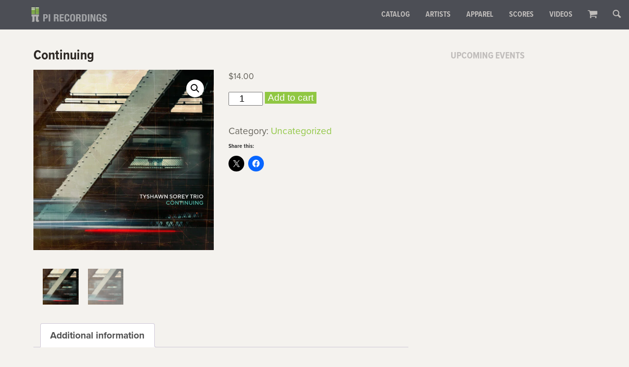

--- FILE ---
content_type: text/css
request_url: https://pirecordings.com/wp-content/themes/pi/css/fontello.css?ver=6.8.1
body_size: 711
content:
@font-face {
  font-family: 'fontello';
  src: url('../font/fontello.eot?82427429');
  src: url('../font/fontello.eot?82427429#iefix') format('embedded-opentype'),
       url('../font/fontello.woff2?82427429') format('woff2'),
       url('../font/fontello.woff?82427429') format('woff'),
       url('../font/fontello.ttf?82427429') format('truetype'),
       url('../font/fontello.svg?82427429#fontello') format('svg');
  font-weight: normal;
  font-style: normal;
}
/* Chrome hack: SVG is rendered more smooth in Windozze. 100% magic, uncomment if you need it. */
/* Note, that will break hinting! In other OS-es font will be not as sharp as it could be */
/*
@media screen and (-webkit-min-device-pixel-ratio:0) {
  @font-face {
    font-family: 'fontello';
    src: url('../font/fontello.svg?82427429#fontello') format('svg');
  }
}
*/
 
 [class^="icon-"]:before, [class*=" icon-"]:before {
  font-family: "fontello";
  font-style: normal;
  font-weight: normal;
  speak: none;
 
  display: inline-block;
  text-decoration: inherit;
  width: 1em;
  margin-right: .2em;
  text-align: center;
  /* opacity: .8; */
 
  /* For safety - reset parent styles, that can break glyph codes*/
  font-variant: normal;
  text-transform: none;
 
  /* fix buttons height, for twitter bootstrap */
  line-height: 1em;
 
  /* Animation center compensation - margins should be symmetric */
  /* remove if not needed */
  margin-left: .2em;
 
  /* you can be more comfortable with increased icons size */
  /* font-size: 120%; */
 
  /* Font smoothing. That was taken from TWBS */
  -webkit-font-smoothing: antialiased;
  -moz-osx-font-smoothing: grayscale;
 
  /* Uncomment for 3D effect */
  /* text-shadow: 1px 1px 1px rgba(127, 127, 127, 0.3); */
}
 
.icon-cd:before { content: '\e800'; } /* '' */
.icon-download:before { content: '\e801'; } /* '' */
.icon-mail:before { content: '\e802'; } /* '' */
.icon-search:before { content: '\e803'; } /* '' */
.icon-location:before { content: '\e804'; } /* '' */
.icon-basket:before { content: '\e805'; } /* '' */
.icon-cancel:before { content: '\e806'; } /* '' */
.icon-right:before { content: '\e809'; } /* '' */
.icon-down:before { content: '\e80a'; } /* '' */
.icon-up:before { content: '\e80b'; } /* '' */
.icon-twitter:before { content: '\f099'; } /* '' */
.icon-menu:before { content: '\f0c9'; } /* '' */
.icon-instagram:before { content: '\f16d'; } /* '' */
.icon-facebook-official:before { content: '\f230'; } /* '' */